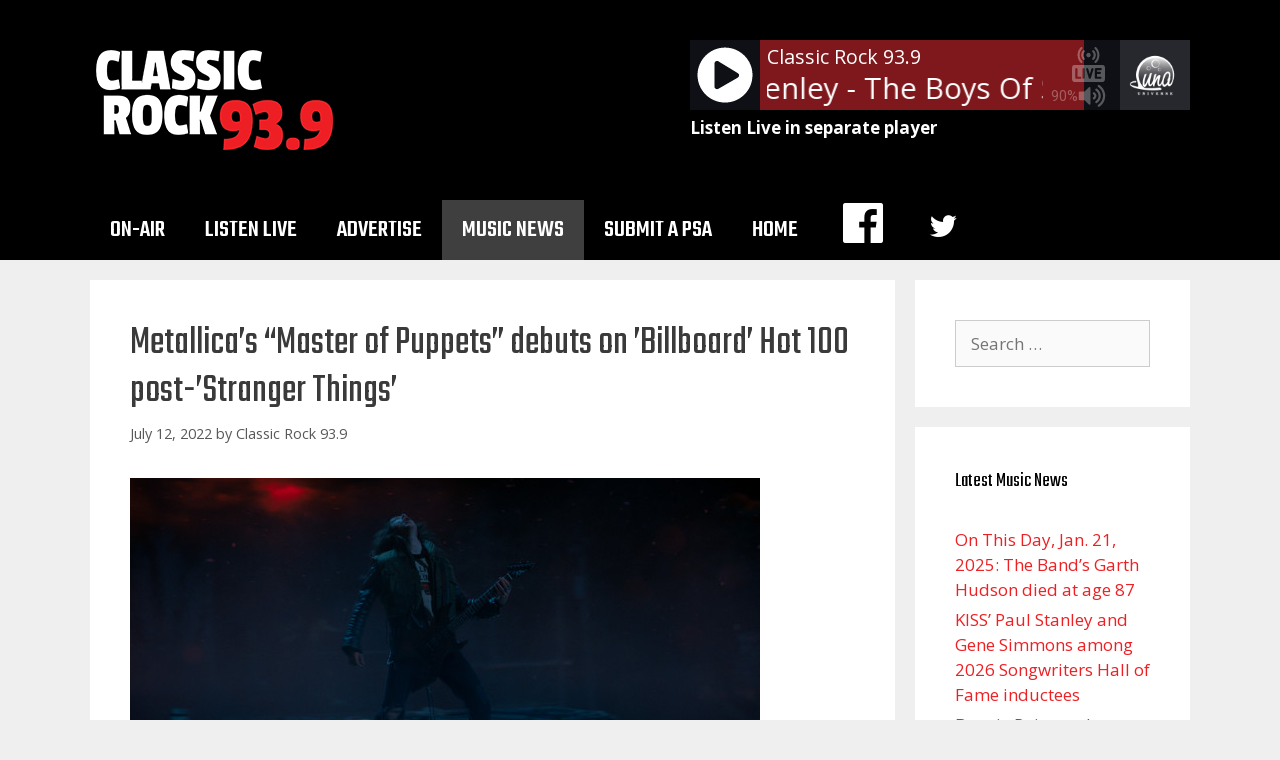

--- FILE ---
content_type: text/html; charset=utf-8
request_url: https://www.google.com/recaptcha/api2/aframe
body_size: 265
content:
<!DOCTYPE HTML><html><head><meta http-equiv="content-type" content="text/html; charset=UTF-8"></head><body><script nonce="fUvsRi0nPUnxa8i25A5TnA">/** Anti-fraud and anti-abuse applications only. See google.com/recaptcha */ try{var clients={'sodar':'https://pagead2.googlesyndication.com/pagead/sodar?'};window.addEventListener("message",function(a){try{if(a.source===window.parent){var b=JSON.parse(a.data);var c=clients[b['id']];if(c){var d=document.createElement('img');d.src=c+b['params']+'&rc='+(localStorage.getItem("rc::a")?sessionStorage.getItem("rc::b"):"");window.document.body.appendChild(d);sessionStorage.setItem("rc::e",parseInt(sessionStorage.getItem("rc::e")||0)+1);localStorage.setItem("rc::h",'1769019624936');}}}catch(b){}});window.parent.postMessage("_grecaptcha_ready", "*");}catch(b){}</script></body></html>